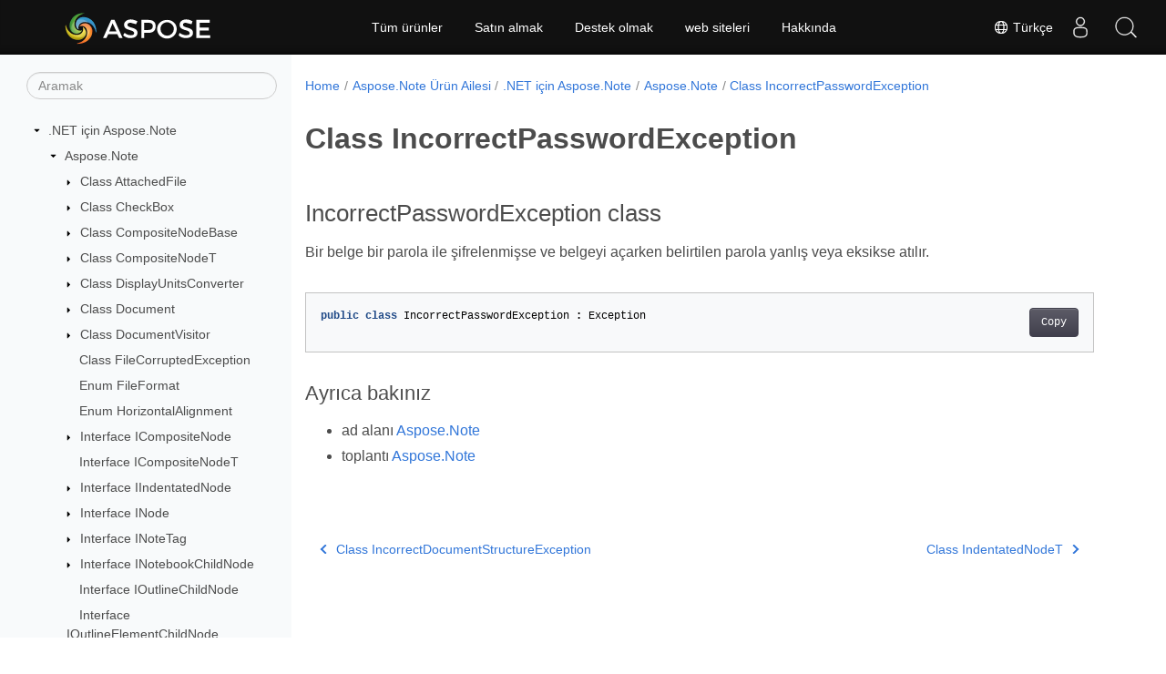

--- FILE ---
content_type: text/html
request_url: https://reference.aspose.com/note/tr/net/aspose.note/incorrectpasswordexception/
body_size: 6390
content:
<!doctype html><html lang=tr class=no-js><head><meta charset=utf-8><meta name=viewport content="width=device-width,initial-scale=1,shrink-to-fit=no"><link rel=canonical href=https://reference.aspose.com/note/tr/net/aspose.note/incorrectpasswordexception/><link rel=alternate hreflang=en href=https://reference.aspose.com/note/net/aspose.note/incorrectpasswordexception/><link rel=alternate hreflang=ru href=https://reference.aspose.com/note/ru/net/aspose.note/incorrectpasswordexception/><link rel=alternate hreflang=zh href=https://reference.aspose.com/note/zh/net/aspose.note/incorrectpasswordexception/><link rel=alternate hreflang=ar href=https://reference.aspose.com/note/ar/net/aspose.note/incorrectpasswordexception/><link rel=alternate hreflang=fr href=https://reference.aspose.com/note/fr/net/aspose.note/incorrectpasswordexception/><link rel=alternate hreflang=de href=https://reference.aspose.com/note/de/net/aspose.note/incorrectpasswordexception/><link rel=alternate hreflang=it href=https://reference.aspose.com/note/it/net/aspose.note/incorrectpasswordexception/><link rel=alternate hreflang=es href=https://reference.aspose.com/note/es/net/aspose.note/incorrectpasswordexception/><link rel=alternate hreflang=sv href=https://reference.aspose.com/note/sv/net/aspose.note/incorrectpasswordexception/><link rel=alternate hreflang=tr href=https://reference.aspose.com/note/tr/net/aspose.note/incorrectpasswordexception/><link rel=alternate hreflang=ja href=https://reference.aspose.com/note/ja/net/aspose.note/incorrectpasswordexception/><link rel=alternate hreflang=hi href=https://reference.aspose.com/note/hi/net/aspose.note/incorrectpasswordexception/><link rel=alternate hreflang=ko href=https://reference.aspose.com/note/ko/net/aspose.note/incorrectpasswordexception/><link rel=alternate hreflang=el href=https://reference.aspose.com/note/el/net/aspose.note/incorrectpasswordexception/><link rel=alternate hreflang=id href=https://reference.aspose.com/note/id/net/aspose.note/incorrectpasswordexception/><link rel=alternate hreflang=nl href=https://reference.aspose.com/note/nl/net/aspose.note/incorrectpasswordexception/><link rel=alternate hreflang=x-default href=https://reference.aspose.com/note/net/aspose.note/incorrectpasswordexception/><meta name=generator content="Hugo 0.119.0"><meta name=robots content="index, follow"><link rel=apple-touch-icon sizes=180x180 href=https://cms.admin.containerize.com/templates/asposecloud/images/apple-touch-icon.png><link rel=icon type=image/png sizes=32x32 href=https://cms.admin.containerize.com/templates/asposecloud/images/favicon-32x32.png><link rel=icon type=image/png sizes=16x16 href=https://cms.admin.containerize.com/templates/asposecloud/images/favicon-16x16.png><link rel=mask-icon href=https://cms.admin.containerize.com/templates/asposecloud/images/safari-pinned-tab.svg color=#5bbad5><link rel="shortcut icon" href=https://cms.admin.containerize.com/templates/asposecloud/images/favicon.ico><meta name=msapplication-TileColor content="#2b5797"><meta name=msapplication-config content="https://cms.admin.containerize.com/templates/asposecloud/images/browserconfig.xml"><meta name=theme-color content="#ffffff"><meta name=author content="Aspose"><title>Class IncorrectPasswordException |
Aspose.Note for .NET API Referansı</title><meta name=description content="Aspose.Note.IncorrectPasswordException sınıf. Bir belge bir parola ile şifrelenmişse ve belgeyi açarken belirtilen parola yanlış veya eksikse atılır."><script type=application/ld+json>{"@context":"http://schema.org","@type":"BreadcrumbList","itemListElement":[{"@type":"ListItem","position":1,"item":{"@id":"https:\/\/reference.aspose.com\/","name":"API referansı"}},{"@type":"ListItem","position":2,"item":{"@id":"https:\/\/reference.aspose.com\/note\/","name":"Note"}},{"@type":"ListItem","position":3,"item":{"@id":"https:\/\/reference.aspose.com\/note\/tr\/net\/","name":".NET"}},{"@type":"ListItem","position":4,"item":{"@id":"https:\/\/reference.aspose.com\/note\/tr\/net\/aspose.note\/","name":"Aspose.note"}},{"@type":"ListItem","position":5,"item":{"@id":"https:\/\/reference.aspose.com\/note\/tr\/net\/aspose.note\/incorrectpasswordexception\/","name":"Incorrectpasswordexception"}}]}</script><script type=application/ld+json>{"@context":"http://schema.org/","@type":"SoftwareApplication","name":"Aspose.Note for Net","applicationCategory":"DeveloperApplication","image":["https://www.aspose.cloud/templates/aspose/img/products/note/aspose_note-for-net.svg"],"description":"Aspose.Note.IncorrectPasswordException sınıf. Bir belge bir parola ile şifrelenmişse ve belgeyi açarken belirtilen parola yanlış veya eksikse atılır.","downloadUrl":"https://releases.aspose.com/note/net/","releaseNotes":"https://docs.aspose.com/note/net/release-notes/","operatingSystem":["Windows","Linux","macOS"]}</script><script type=application/ld+json>{"@context":"https://schema.org/","@type":"Article","mainEntityOfPage":{"@type":"WebPage","@id":"https:\/\/reference.aspose.com\/note\/tr\/net\/aspose.note\/incorrectpasswordexception\/"},"headline":"Class IncorrectPasswordException","description":"Aspose.Note.IncorrectPasswordException sınıf. Bir belge bir parola ile şifrelenmişse ve belgeyi açarken belirtilen parola yanlış veya eksikse atılır.","image":{"@type":"ImageObject","url":"https://www.aspose.cloud/templates/aspose/img/products/note/aspose_note-for-net.svg","width":"","height":""},"author":{"@type":"Organization","name":"Aspose Pty Ltd"},"publisher":{"@type":"Organization","name":"Aspose Pty Ltd","logo":{"@type":"ImageObject","url":"https://about.aspose.com/templates/aspose/img/svg/aspose-logo.svg","width":"","height":""}},"datePublished":"2025-07-25","wordCount":"29","articleBody":"[IncorrectPasswordException class Bir belge bir parola ile şifrelenmişse ve belgeyi açarken belirtilen parola yanlış veya eksikse atılır. public class IncorrectPasswordException : Exception Ayrıca bakınız ad alanı Aspose.Note toplantı Aspose.Note]"}</script><script type=application/ld+json>{"@context":"https://schema.org","@type":"Organization","name":"Aspose Pty. Ltd.","url":"https://www.aspose.com","logo":"https://about.aspose.com/templates/aspose/img/svg/aspose-logo.svg","alternateName":"Aspose","sameAs":["https://www.facebook.com/Aspose/","https://twitter.com/Aspose","https://www.youtube.com/user/AsposeVideo","https://www.linkedin.com/company/aspose","https://stackoverflow.com/questions/tagged/aspose","https://aspose.quora.com/","https://aspose.github.io/"],"contactPoint":[{"@type":"ContactPoint","telephone":"+1 903 306 1676","contactType":"sales","areaServed":"US","availableLanguage":"en"},{"@type":"ContactPoint","telephone":"+44 141 628 8900","contactType":"sales","areaServed":"GB","availableLanguage":"en"},{"@type":"ContactPoint","telephone":"+61 2 8006 6987","contactType":"sales","areaServed":"AU","availableLanguage":"en"}]}</script><script type=application/ld+json>{"@context":"https://schema.org","@type":"WebSite","url":"https://www.aspose.com","sameAs":["https://search.aspose.com","https://docs.aspose.com","https://blog.aspose.com","https://forum.aspose.com","https://products.aspose.com","https://about.aspose.com","https://purchase.aspose.com","https://reference.aspose.com"],"potentialAction":{"@type":"SearchAction","target":"https://search.aspose.com/search/?q={search_term_string}","query-input":"required name=search_term_string"}}</script><meta itemprop=name content="Class IncorrectPasswordException"><meta itemprop=description content="Aspose.Note.IncorrectPasswordException sınıf. Bir belge bir parola ile şifrelenmişse ve belgeyi açarken belirtilen parola yanlış veya eksikse atılır."><script>(function(e,t,n,s,o){e[s]=e[s]||[],e[s].push({"gtm.start":(new Date).getTime(),event:"gtm.js"});var a=t.getElementsByTagName(n)[0],i=t.createElement(n),r=s!="dataLayer"?"&l="+s:"";i.async=!0,i.src="https://www.googletagmanager.com/gtm.js?id="+o+r,a.parentNode.insertBefore(i,a)})(window,document,"script","dataLayer","GTM-NJMHSH")</script><meta property="og:title" content="Class IncorrectPasswordException"><meta property="og:description" content="Aspose.Note.IncorrectPasswordException sınıf. Bir belge bir parola ile şifrelenmişse ve belgeyi açarken belirtilen parola yanlış veya eksikse atılır."><meta property="og:type" content="website"><meta property="og:url" content="https://reference.aspose.com/note/tr/net/aspose.note/incorrectpasswordexception/"><link rel=preload href=/note/scss/main.min.20400877947e2956c31df4f46ebaf81d593c09123b51be8e47950d6b69f9308c.css as=style><link href=/note/scss/main.min.20400877947e2956c31df4f46ebaf81d593c09123b51be8e47950d6b69f9308c.css rel=stylesheet integrity><link href=/note/scss/_code-block.min.850cff2ee102b37a8b0912358fa59fa02fa35dbf562c460ce05c402a5b6709c0.css rel=stylesheet integrity><link href=/note/css/locale.min.css rel=stylesheet></head><body class=td-section><noscript><iframe src="https://www.googletagmanager.com/ns.html?id=GTM-NJMHSH" height=0 width=0 style=display:none;visibility:hidden></iframe></noscript><div class="container-fluid td-outer"><div class=td-main><div class="row flex-xl-nowrap min-height-main-content"><div id=left-side-bar-menu class="split td-sidebar d-print-none col-12 col-md-3 col-xl-3"><div id=td-sidebar-menu class="add-scroll td-sidebar__inner"><form class="td-sidebar__search d-flex align-items-center"><input type=text id=internalSearch class="form-control td-search-input" placeholder=Aramak aria-label=Aramak autocomplete=off data-index=reference.aspose.com>
<button class="btn btn-link td-sidebar__toggle d-md-none p-0 ml-3 fa fa-bars" type=button data-toggle=collapse data-target=#td-section-nav aria-controls=td-docs-nav aria-expanded=false aria-label="Toggle section navigation"></button></form><nav class="td-sidebar-nav pt-2 pl-4 collapse" id=td-section-nav><div class="nav-item dropdown d-block d-lg-none"><a class="nav-link dropdown-toggle" href=# id=navbarDropdown role=button data-toggle=dropdown aria-haspopup=true aria-expanded=false>Türkçe</a><div class=dropdown-menu aria-labelledby=navbarDropdownMenuLink><a class=dropdown-item href=/note/net/aspose.note/incorrectpasswordexception/>English</a><a class=dropdown-item href=/note/ru/net/aspose.note/incorrectpasswordexception/>Русский</a><a class=dropdown-item href=/note/zh/net/aspose.note/incorrectpasswordexception/>简体中文</a><a class=dropdown-item href=/note/ar/net/aspose.note/incorrectpasswordexception/>عربي</a><a class=dropdown-item href=/note/fr/net/aspose.note/incorrectpasswordexception/>Français</a><a class=dropdown-item href=/note/de/net/aspose.note/incorrectpasswordexception/>Deutsch</a><a class=dropdown-item href=/note/it/net/aspose.note/incorrectpasswordexception/>Italiano</a><a class=dropdown-item href=/note/es/net/aspose.note/incorrectpasswordexception/>Español</a><a class=dropdown-item href=/note/sv/net/aspose.note/incorrectpasswordexception/>Svenska</a><a class=dropdown-item href=/note/ja/net/aspose.note/incorrectpasswordexception/>日本語</a><a class=dropdown-item href=/note/hi/net/aspose.note/incorrectpasswordexception/>हिन्दी</a><a class=dropdown-item href=/note/ko/net/aspose.note/incorrectpasswordexception/> 한국인</a><a class=dropdown-item href=/note/el/net/aspose.note/incorrectpasswordexception/> Ελληνικά</a><a class=dropdown-item href=/note/id/net/aspose.note/incorrectpasswordexception/>Indonesian</a><a class=dropdown-item href=/note/nl/net/aspose.note/incorrectpasswordexception/>Nederlands</a></div></div><ul class=td-sidebar-nav__section><li class=td-sidebar-nav__section-title><img src=/note/icons/caret-down.svg alt=caret-down class="icon open-icon" width=10px height=10px><a href=/note/tr/net/ class="align-left pl-0 pr-2td-sidebar-link td-sidebar-link__section">.NET için Aspose.Note</a></li><ul><li id=id_notetrnet><ul class=td-sidebar-nav__section><li class=td-sidebar-nav__section-title><img src=/note/icons/caret-down.svg alt=caret-down class="icon open-icon" width=10px height=10px><a href=/note/tr/net/aspose.note/ class="align-left pl-0 pr-2td-sidebar-link td-sidebar-link__section">Aspose.Note</a></li><ul><li id=id_notetrnetasposenote><ul class=td-sidebar-nav__section><li class=td-sidebar-nav__section-title><img src=/note/icons/caret-down.svg alt=caret-closed class="icon closed-icon" width=10px height=10px><a href=/note/tr/net/aspose.note/attachedfile/ class="align-left pl-0 pr-2collapsedtd-sidebar-link td-sidebar-link__section">Class AttachedFile</a></li><ul><li id=id_notetrnetasposenoteattachedfile></li></ul></ul><ul class=td-sidebar-nav__section><li class=td-sidebar-nav__section-title><img src=/note/icons/caret-down.svg alt=caret-closed class="icon closed-icon" width=10px height=10px><a href=/note/tr/net/aspose.note/checkbox/ class="align-left pl-0 pr-2collapsedtd-sidebar-link td-sidebar-link__section">Class CheckBox</a></li><ul><li id=id_notetrnetasposenotecheckbox></li></ul></ul><ul class=td-sidebar-nav__section><li class=td-sidebar-nav__section-title><img src=/note/icons/caret-down.svg alt=caret-closed class="icon closed-icon" width=10px height=10px><a href=/note/tr/net/aspose.note/compositenodebase/ class="align-left pl-0 pr-2collapsedtd-sidebar-link td-sidebar-link__section">Class CompositeNodeBase</a></li><ul><li id=id_notetrnetasposenotecompositenodebase></li></ul></ul><ul class=td-sidebar-nav__section><li class=td-sidebar-nav__section-title><img src=/note/icons/caret-down.svg alt=caret-closed class="icon closed-icon" width=10px height=10px><a href=/note/tr/net/aspose.note/compositenode-1/ class="align-left pl-0 pr-2collapsedtd-sidebar-link td-sidebar-link__section">Class CompositeNodeT</a></li><ul><li id=id_notetrnetasposenotecompositenode-1></li></ul></ul><ul class=td-sidebar-nav__section><li class=td-sidebar-nav__section-title><img src=/note/icons/caret-down.svg alt=caret-closed class="icon closed-icon" width=10px height=10px><a href=/note/tr/net/aspose.note/displayunitsconverter/ class="align-left pl-0 pr-2collapsedtd-sidebar-link td-sidebar-link__section">Class DisplayUnitsConverter</a></li><ul><li id=id_notetrnetasposenotedisplayunitsconverter></li></ul></ul><ul class=td-sidebar-nav__section><li class=td-sidebar-nav__section-title><img src=/note/icons/caret-down.svg alt=caret-closed class="icon closed-icon" width=10px height=10px><a href=/note/tr/net/aspose.note/document/ class="align-left pl-0 pr-2collapsedtd-sidebar-link td-sidebar-link__section">Class Document</a></li><ul><li id=id_notetrnetasposenotedocument></li></ul></ul><ul class=td-sidebar-nav__section><li class=td-sidebar-nav__section-title><img src=/note/icons/caret-down.svg alt=caret-closed class="icon closed-icon" width=10px height=10px><a href=/note/tr/net/aspose.note/documentvisitor/ class="align-left pl-0 pr-2collapsedtd-sidebar-link td-sidebar-link__section">Class DocumentVisitor</a></li><ul><li id=id_notetrnetasposenotedocumentvisitor></li></ul></ul><ul class=td-sidebar-nav__section><li class=td-sidebar-nav__section-title><div class="icon space-without-icon"></div><a href=/note/tr/net/aspose.note/filecorruptedexception/ class="align-left pl-0 pr-2collapsedtd-sidebar-link td-sidebar-link__section">Class FileCorruptedException</a></li><ul><li id=id_notetrnetasposenotefilecorruptedexception></li></ul></ul><ul class=td-sidebar-nav__section><li class=td-sidebar-nav__section-title><div class="icon space-without-icon"></div><a href=/note/tr/net/aspose.note/fileformat/ class="align-left pl-0 pr-2collapsedtd-sidebar-link td-sidebar-link__section">Enum FileFormat</a></li><ul><li id=id_notetrnetasposenotefileformat></li></ul></ul><ul class=td-sidebar-nav__section><li class=td-sidebar-nav__section-title><div class="icon space-without-icon"></div><a href=/note/tr/net/aspose.note/horizontalalignment/ class="align-left pl-0 pr-2collapsedtd-sidebar-link td-sidebar-link__section">Enum HorizontalAlignment</a></li><ul><li id=id_notetrnetasposenotehorizontalalignment></li></ul></ul><ul class=td-sidebar-nav__section><li class=td-sidebar-nav__section-title><img src=/note/icons/caret-down.svg alt=caret-closed class="icon closed-icon" width=10px height=10px><a href=/note/tr/net/aspose.note/icompositenode/ class="align-left pl-0 pr-2collapsedtd-sidebar-link td-sidebar-link__section">Interface ICompositeNode</a></li><ul><li id=id_notetrnetasposenoteicompositenode></li></ul></ul><ul class=td-sidebar-nav__section><li class=td-sidebar-nav__section-title><div class="icon space-without-icon"></div><a href=/note/tr/net/aspose.note/icompositenode-1/ class="align-left pl-0 pr-2collapsedtd-sidebar-link td-sidebar-link__section">Interface ICompositeNodeT</a></li><ul><li id=id_notetrnetasposenoteicompositenode-1></li></ul></ul><ul class=td-sidebar-nav__section><li class=td-sidebar-nav__section-title><img src=/note/icons/caret-down.svg alt=caret-closed class="icon closed-icon" width=10px height=10px><a href=/note/tr/net/aspose.note/iindentatednode/ class="align-left pl-0 pr-2collapsedtd-sidebar-link td-sidebar-link__section">Interface IIndentatedNode</a></li><ul><li id=id_notetrnetasposenoteiindentatednode></li></ul></ul><ul class=td-sidebar-nav__section><li class=td-sidebar-nav__section-title><img src=/note/icons/caret-down.svg alt=caret-closed class="icon closed-icon" width=10px height=10px><a href=/note/tr/net/aspose.note/inode/ class="align-left pl-0 pr-2collapsedtd-sidebar-link td-sidebar-link__section">Interface INode</a></li><ul><li id=id_notetrnetasposenoteinode></li></ul></ul><ul class=td-sidebar-nav__section><li class=td-sidebar-nav__section-title><img src=/note/icons/caret-down.svg alt=caret-closed class="icon closed-icon" width=10px height=10px><a href=/note/tr/net/aspose.note/inotetag/ class="align-left pl-0 pr-2collapsedtd-sidebar-link td-sidebar-link__section">Interface INoteTag</a></li><ul><li id=id_notetrnetasposenoteinotetag></li></ul></ul><ul class=td-sidebar-nav__section><li class=td-sidebar-nav__section-title><img src=/note/icons/caret-down.svg alt=caret-closed class="icon closed-icon" width=10px height=10px><a href=/note/tr/net/aspose.note/inotebookchildnode/ class="align-left pl-0 pr-2collapsedtd-sidebar-link td-sidebar-link__section">Interface INotebookChildNode</a></li><ul><li id=id_notetrnetasposenoteinotebookchildnode></li></ul></ul><ul class=td-sidebar-nav__section><li class=td-sidebar-nav__section-title><div class="icon space-without-icon"></div><a href=/note/tr/net/aspose.note/ioutlinechildnode/ class="align-left pl-0 pr-2collapsedtd-sidebar-link td-sidebar-link__section">Interface IOutlineChildNode</a></li><ul><li id=id_notetrnetasposenoteioutlinechildnode></li></ul></ul><ul class=td-sidebar-nav__section><li class=td-sidebar-nav__section-title><div class="icon space-without-icon"></div><a href=/note/tr/net/aspose.note/ioutlineelementchildnode/ class="align-left pl-0 pr-2collapsedtd-sidebar-link td-sidebar-link__section">Interface IOutlineElementChildNode</a></li><ul><li id=id_notetrnetasposenoteioutlineelementchildnode></li></ul></ul><ul class=td-sidebar-nav__section><li class=td-sidebar-nav__section-title><img src=/note/icons/caret-down.svg alt=caret-closed class="icon closed-icon" width=10px height=10px><a href=/note/tr/net/aspose.note/ipagechildnode/ class="align-left pl-0 pr-2collapsedtd-sidebar-link td-sidebar-link__section">Interface IPageChildNode</a></li><ul><li id=id_notetrnetasposenoteipagechildnode></li></ul></ul><ul class=td-sidebar-nav__section><li class=td-sidebar-nav__section-title><img src=/note/icons/caret-down.svg alt=caret-closed class="icon closed-icon" width=10px height=10px><a href=/note/tr/net/aspose.note/itag/ class="align-left pl-0 pr-2collapsedtd-sidebar-link td-sidebar-link__section">Interface ITag</a></li><ul><li id=id_notetrnetasposenoteitag></li></ul></ul><ul class=td-sidebar-nav__section><li class=td-sidebar-nav__section-title><img src=/note/icons/caret-down.svg alt=caret-closed class="icon closed-icon" width=10px height=10px><a href=/note/tr/net/aspose.note/itaggable/ class="align-left pl-0 pr-2collapsedtd-sidebar-link td-sidebar-link__section">Interface ITaggable</a></li><ul><li id=id_notetrnetasposenoteitaggable></li></ul></ul><ul class=td-sidebar-nav__section><li class=td-sidebar-nav__section-title><img src=/note/icons/caret-down.svg alt=caret-closed class="icon closed-icon" width=10px height=10px><a href=/note/tr/net/aspose.note/image/ class="align-left pl-0 pr-2collapsedtd-sidebar-link td-sidebar-link__section">Class Image</a></li><ul><li id=id_notetrnetasposenoteimage></li></ul></ul><ul class=td-sidebar-nav__section><li class=td-sidebar-nav__section-title><div class="icon space-without-icon"></div><a href=/note/tr/net/aspose.note/incorrectdocumentstructureexception/ class="align-left pl-0 pr-2collapsedtd-sidebar-link td-sidebar-link__section">Class IncorrectDocumentStructureException</a></li><ul><li id=id_notetrnetasposenoteincorrectdocumentstructureexception></li></ul></ul><ul class=td-sidebar-nav__section><li class=td-sidebar-nav__section-title><div class="icon space-without-icon"></div><a href=/note/tr/net/aspose.note/incorrectpasswordexception/ class="align-left pl-0 pr-2collapsed activetd-sidebar-link td-sidebar-link__section">Class IncorrectPasswordException</a></li><ul><li id=id_notetrnetasposenoteincorrectpasswordexception></li></ul></ul><ul class=td-sidebar-nav__section><li class=td-sidebar-nav__section-title><img src=/note/icons/caret-down.svg alt=caret-closed class="icon closed-icon" width=10px height=10px><a href=/note/tr/net/aspose.note/indentatednode-1/ class="align-left pl-0 pr-2collapsedtd-sidebar-link td-sidebar-link__section">Class IndentatedNodeT</a></li><ul><li id=id_notetrnetasposenoteindentatednode-1></li></ul></ul><ul class=td-sidebar-nav__section><li class=td-sidebar-nav__section-title><img src=/note/icons/caret-down.svg alt=caret-closed class="icon closed-icon" width=10px height=10px><a href=/note/tr/net/aspose.note/license/ class="align-left pl-0 pr-2collapsedtd-sidebar-link td-sidebar-link__section">Class License</a></li><ul><li id=id_notetrnetasposenotelicense></li></ul></ul><ul class=td-sidebar-nav__section><li class=td-sidebar-nav__section-title><img src=/note/icons/caret-down.svg alt=caret-closed class="icon closed-icon" width=10px height=10px><a href=/note/tr/net/aspose.note/loadoptions/ class="align-left pl-0 pr-2collapsedtd-sidebar-link td-sidebar-link__section">Class LoadOptions</a></li><ul><li id=id_notetrnetasposenoteloadoptions></li></ul></ul><ul class=td-sidebar-nav__section><li class=td-sidebar-nav__section-title><img src=/note/icons/caret-down.svg alt=caret-closed class="icon closed-icon" width=10px height=10px><a href=/note/tr/net/aspose.note/margins/ class="align-left pl-0 pr-2collapsedtd-sidebar-link td-sidebar-link__section">Struct Margins</a></li><ul><li id=id_notetrnetasposenotemargins></li></ul></ul><ul class=td-sidebar-nav__section><li class=td-sidebar-nav__section-title><img src=/note/icons/caret-down.svg alt=caret-closed class="icon closed-icon" width=10px height=10px><a href=/note/tr/net/aspose.note/mergeoptions/ class="align-left pl-0 pr-2collapsedtd-sidebar-link td-sidebar-link__section">Class MergeOptions</a></li><ul><li id=id_notetrnetasposenotemergeoptions></li></ul></ul><ul class=td-sidebar-nav__section><li class=td-sidebar-nav__section-title><img src=/note/icons/caret-down.svg alt=caret-closed class="icon closed-icon" width=10px height=10px><a href=/note/tr/net/aspose.note/metered/ class="align-left pl-0 pr-2collapsedtd-sidebar-link td-sidebar-link__section">Class Metered</a></li><ul><li id=id_notetrnetasposenotemetered></li></ul></ul><ul class=td-sidebar-nav__section><li class=td-sidebar-nav__section-title><img src=/note/icons/caret-down.svg alt=caret-closed class="icon closed-icon" width=10px height=10px><a href=/note/tr/net/aspose.note/node/ class="align-left pl-0 pr-2collapsedtd-sidebar-link td-sidebar-link__section">Class Node</a></li><ul><li id=id_notetrnetasposenotenode></li></ul></ul><ul class=td-sidebar-nav__section><li class=td-sidebar-nav__section-title><div class="icon space-without-icon"></div><a href=/note/tr/net/aspose.note/nodetype/ class="align-left pl-0 pr-2collapsedtd-sidebar-link td-sidebar-link__section">Enum NodeType</a></li><ul><li id=id_notetrnetasposenotenodetype></li></ul></ul><ul class=td-sidebar-nav__section><li class=td-sidebar-nav__section-title><img src=/note/icons/caret-down.svg alt=caret-closed class="icon closed-icon" width=10px height=10px><a href=/note/tr/net/aspose.note/notecheckbox/ class="align-left pl-0 pr-2collapsedtd-sidebar-link td-sidebar-link__section">Class NoteCheckBox</a></li><ul><li id=id_notetrnetasposenotenotecheckbox></li></ul></ul><ul class=td-sidebar-nav__section><li class=td-sidebar-nav__section-title><img src=/note/icons/caret-down.svg alt=caret-closed class="icon closed-icon" width=10px height=10px><a href=/note/tr/net/aspose.note/notetag/ class="align-left pl-0 pr-2collapsedtd-sidebar-link td-sidebar-link__section">Class NoteTag</a></li><ul><li id=id_notetrnetasposenotenotetag></li></ul></ul><ul class=td-sidebar-nav__section><li class=td-sidebar-nav__section-title><img src=/note/icons/caret-down.svg alt=caret-closed class="icon closed-icon" width=10px height=10px><a href=/note/tr/net/aspose.note/notetask/ class="align-left pl-0 pr-2collapsedtd-sidebar-link td-sidebar-link__section">Class NoteTask</a></li><ul><li id=id_notetrnetasposenotenotetask></li></ul></ul><ul class=td-sidebar-nav__section><li class=td-sidebar-nav__section-title><img src=/note/icons/caret-down.svg alt=caret-closed class="icon closed-icon" width=10px height=10px><a href=/note/tr/net/aspose.note/notebook/ class="align-left pl-0 pr-2collapsedtd-sidebar-link td-sidebar-link__section">Class Notebook</a></li><ul><li id=id_notetrnetasposenotenotebook></li></ul></ul><ul class=td-sidebar-nav__section><li class=td-sidebar-nav__section-title><img src=/note/icons/caret-down.svg alt=caret-closed class="icon closed-icon" width=10px height=10px><a href=/note/tr/net/aspose.note/notebookloadoptions/ class="align-left pl-0 pr-2collapsedtd-sidebar-link td-sidebar-link__section">Class NotebookLoadOptions</a></li><ul><li id=id_notetrnetasposenotenotebookloadoptions></li></ul></ul><ul class=td-sidebar-nav__section><li class=td-sidebar-nav__section-title><div class="icon space-without-icon"></div><a href=/note/tr/net/aspose.note/numberformat/ class="align-left pl-0 pr-2collapsedtd-sidebar-link td-sidebar-link__section">Enum NumberFormat</a></li><ul><li id=id_notetrnetasposenotenumberformat></li></ul></ul><ul class=td-sidebar-nav__section><li class=td-sidebar-nav__section-title><img src=/note/icons/caret-down.svg alt=caret-closed class="icon closed-icon" width=10px height=10px><a href=/note/tr/net/aspose.note/numberlist/ class="align-left pl-0 pr-2collapsedtd-sidebar-link td-sidebar-link__section">Class NumberList</a></li><ul><li id=id_notetrnetasposenotenumberlist></li></ul></ul><ul class=td-sidebar-nav__section><li class=td-sidebar-nav__section-title><img src=/note/icons/caret-down.svg alt=caret-closed class="icon closed-icon" width=10px height=10px><a href=/note/tr/net/aspose.note/outline/ class="align-left pl-0 pr-2collapsedtd-sidebar-link td-sidebar-link__section">Class Outline</a></li><ul><li id=id_notetrnetasposenoteoutline></li></ul></ul><ul class=td-sidebar-nav__section><li class=td-sidebar-nav__section-title><img src=/note/icons/caret-down.svg alt=caret-closed class="icon closed-icon" width=10px height=10px><a href=/note/tr/net/aspose.note/outlineelement/ class="align-left pl-0 pr-2collapsedtd-sidebar-link td-sidebar-link__section">Class OutlineElement</a></li><ul><li id=id_notetrnetasposenoteoutlineelement></li></ul></ul><ul class=td-sidebar-nav__section><li class=td-sidebar-nav__section-title><img src=/note/icons/caret-down.svg alt=caret-closed class="icon closed-icon" width=10px height=10px><a href=/note/tr/net/aspose.note/outlinegroup/ class="align-left pl-0 pr-2collapsedtd-sidebar-link td-sidebar-link__section">Class OutlineGroup</a></li><ul><li id=id_notetrnetasposenoteoutlinegroup></li></ul></ul><ul class=td-sidebar-nav__section><li class=td-sidebar-nav__section-title><img src=/note/icons/caret-down.svg alt=caret-closed class="icon closed-icon" width=10px height=10px><a href=/note/tr/net/aspose.note/page/ class="align-left pl-0 pr-2collapsedtd-sidebar-link td-sidebar-link__section">Class Page</a></li><ul><li id=id_notetrnetasposenotepage></li></ul></ul><ul class=td-sidebar-nav__section><li class=td-sidebar-nav__section-title><img src=/note/icons/caret-down.svg alt=caret-closed class="icon closed-icon" width=10px height=10px><a href=/note/tr/net/aspose.note/pagehistory/ class="align-left pl-0 pr-2collapsedtd-sidebar-link td-sidebar-link__section">Class PageHistory</a></li><ul><li id=id_notetrnetasposenotepagehistory></li></ul></ul><ul class=td-sidebar-nav__section><li class=td-sidebar-nav__section-title><div class="icon space-without-icon"></div><a href=/note/tr/net/aspose.note/pagesizetype/ class="align-left pl-0 pr-2collapsedtd-sidebar-link td-sidebar-link__section">Enum PageSizeType</a></li><ul><li id=id_notetrnetasposenotepagesizetype></li></ul></ul><ul class=td-sidebar-nav__section><li class=td-sidebar-nav__section-title><img src=/note/icons/caret-down.svg alt=caret-closed class="icon closed-icon" width=10px height=10px><a href=/note/tr/net/aspose.note/paragraphstyle/ class="align-left pl-0 pr-2collapsedtd-sidebar-link td-sidebar-link__section">Class ParagraphStyle</a></li><ul><li id=id_notetrnetasposenoteparagraphstyle></li></ul></ul><ul class=td-sidebar-nav__section><li class=td-sidebar-nav__section-title><img src=/note/icons/caret-down.svg alt=caret-closed class="icon closed-icon" width=10px height=10px><a href=/note/tr/net/aspose.note/revisionsummary/ class="align-left pl-0 pr-2collapsedtd-sidebar-link td-sidebar-link__section">Class RevisionSummary</a></li><ul><li id=id_notetrnetasposenoterevisionsummary></li></ul></ul><ul class=td-sidebar-nav__section><li class=td-sidebar-nav__section-title><img src=/note/icons/caret-down.svg alt=caret-closed class="icon closed-icon" width=10px height=10px><a href=/note/tr/net/aspose.note/richtext/ class="align-left pl-0 pr-2collapsedtd-sidebar-link td-sidebar-link__section">Class RichText</a></li><ul><li id=id_notetrnetasposenoterichtext></li></ul></ul><ul class=td-sidebar-nav__section><li class=td-sidebar-nav__section-title><div class="icon space-without-icon"></div><a href=/note/tr/net/aspose.note/saveformat/ class="align-left pl-0 pr-2collapsedtd-sidebar-link td-sidebar-link__section">Enum SaveFormat</a></li><ul><li id=id_notetrnetasposenotesaveformat></li></ul></ul><ul class=td-sidebar-nav__section><li class=td-sidebar-nav__section-title><img src=/note/icons/caret-down.svg alt=caret-closed class="icon closed-icon" width=10px height=10px><a href=/note/tr/net/aspose.note/style/ class="align-left pl-0 pr-2collapsedtd-sidebar-link td-sidebar-link__section">Class Style</a></li><ul><li id=id_notetrnetasposenotestyle></li></ul></ul><ul class=td-sidebar-nav__section><li class=td-sidebar-nav__section-title><img src=/note/icons/caret-down.svg alt=caret-closed class="icon closed-icon" width=10px height=10px><a href=/note/tr/net/aspose.note/table/ class="align-left pl-0 pr-2collapsedtd-sidebar-link td-sidebar-link__section">Class Table</a></li><ul><li id=id_notetrnetasposenotetable></li></ul></ul><ul class=td-sidebar-nav__section><li class=td-sidebar-nav__section-title><img src=/note/icons/caret-down.svg alt=caret-closed class="icon closed-icon" width=10px height=10px><a href=/note/tr/net/aspose.note/tablecell/ class="align-left pl-0 pr-2collapsedtd-sidebar-link td-sidebar-link__section">Class TableCell</a></li><ul><li id=id_notetrnetasposenotetablecell></li></ul></ul><ul class=td-sidebar-nav__section><li class=td-sidebar-nav__section-title><img src=/note/icons/caret-down.svg alt=caret-closed class="icon closed-icon" width=10px height=10px><a href=/note/tr/net/aspose.note/tablecolumn/ class="align-left pl-0 pr-2collapsedtd-sidebar-link td-sidebar-link__section">Class TableColumn</a></li><ul><li id=id_notetrnetasposenotetablecolumn></li></ul></ul><ul class=td-sidebar-nav__section><li class=td-sidebar-nav__section-title><img src=/note/icons/caret-down.svg alt=caret-closed class="icon closed-icon" width=10px height=10px><a href=/note/tr/net/aspose.note/tablerow/ class="align-left pl-0 pr-2collapsedtd-sidebar-link td-sidebar-link__section">Class TableRow</a></li><ul><li id=id_notetrnetasposenotetablerow></li></ul></ul><ul class=td-sidebar-nav__section><li class=td-sidebar-nav__section-title><div class="icon space-without-icon"></div><a href=/note/tr/net/aspose.note/tagicon/ class="align-left pl-0 pr-2collapsedtd-sidebar-link td-sidebar-link__section">Enum TagIcon</a></li><ul><li id=id_notetrnetasposenotetagicon></li></ul></ul><ul class=td-sidebar-nav__section><li class=td-sidebar-nav__section-title><div class="icon space-without-icon"></div><a href=/note/tr/net/aspose.note/tagstatus/ class="align-left pl-0 pr-2collapsedtd-sidebar-link td-sidebar-link__section">Enum TagStatus</a></li><ul><li id=id_notetrnetasposenotetagstatus></li></ul></ul><ul class=td-sidebar-nav__section><li class=td-sidebar-nav__section-title><img src=/note/icons/caret-down.svg alt=caret-closed class="icon closed-icon" width=10px height=10px><a href=/note/tr/net/aspose.note/textrun/ class="align-left pl-0 pr-2collapsedtd-sidebar-link td-sidebar-link__section">Class TextRun</a></li><ul><li id=id_notetrnetasposenotetextrun></li></ul></ul><ul class=td-sidebar-nav__section><li class=td-sidebar-nav__section-title><img src=/note/icons/caret-down.svg alt=caret-closed class="icon closed-icon" width=10px height=10px><a href=/note/tr/net/aspose.note/textstyle/ class="align-left pl-0 pr-2collapsedtd-sidebar-link td-sidebar-link__section">Class TextStyle</a></li><ul><li id=id_notetrnetasposenotetextstyle></li></ul></ul><ul class=td-sidebar-nav__section><li class=td-sidebar-nav__section-title><img src=/note/icons/caret-down.svg alt=caret-closed class="icon closed-icon" width=10px height=10px><a href=/note/tr/net/aspose.note/title/ class="align-left pl-0 pr-2collapsedtd-sidebar-link td-sidebar-link__section">Class Title</a></li><ul><li id=id_notetrnetasposenotetitle></li></ul></ul><ul class=td-sidebar-nav__section><li class=td-sidebar-nav__section-title><img src=/note/icons/caret-down.svg alt=caret-closed class="icon closed-icon" width=10px height=10px><a href=/note/tr/net/aspose.note/unsupportedfileformatexception/ class="align-left pl-0 pr-2collapsedtd-sidebar-link td-sidebar-link__section">Class UnsupportedFileFormatException</a></li><ul><li id=id_notetrnetasposenoteunsupportedfileformatexception></li></ul></ul><ul class=td-sidebar-nav__section><li class=td-sidebar-nav__section-title><div class="icon space-without-icon"></div><a href=/note/tr/net/aspose.note/unsupportedsaveformatexception/ class="align-left pl-0 pr-2collapsedtd-sidebar-link td-sidebar-link__section">Class UnsupportedSaveFormatException</a></li><ul><li id=id_notetrnetasposenoteunsupportedsaveformatexception></li></ul></ul></li></ul></ul><ul class=td-sidebar-nav__section><li class=td-sidebar-nav__section-title><img src=/note/icons/caret-down.svg alt=caret-closed class="icon closed-icon" width=10px height=10px><a href=/note/tr/net/aspose.note.fonts/ class="align-left pl-0 pr-2collapsedtd-sidebar-link td-sidebar-link__section">Aspose.Note.Fonts</a></li><ul><li id=id_notetrnetasposenotefonts></li></ul></ul><ul class=td-sidebar-nav__section><li class=td-sidebar-nav__section-title><img src=/note/icons/caret-down.svg alt=caret-closed class="icon closed-icon" width=10px height=10px><a href=/note/tr/net/aspose.note.importing/ class="align-left pl-0 pr-2collapsedtd-sidebar-link td-sidebar-link__section">Aspose.Note.Importing</a></li><ul><li id=id_notetrnetasposenoteimporting></li></ul></ul><ul class=td-sidebar-nav__section><li class=td-sidebar-nav__section-title><img src=/note/icons/caret-down.svg alt=caret-closed class="icon closed-icon" width=10px height=10px><a href=/note/tr/net/aspose.note.saving/ class="align-left pl-0 pr-2collapsedtd-sidebar-link td-sidebar-link__section">Aspose.Note.Saving</a></li><ul><li id=id_notetrnetasposenotesaving></li></ul></ul><ul class=td-sidebar-nav__section><li class=td-sidebar-nav__section-title><img src=/note/icons/caret-down.svg alt=caret-closed class="icon closed-icon" width=10px height=10px><a href=/note/tr/net/aspose.note.saving.html/ class="align-left pl-0 pr-2collapsedtd-sidebar-link td-sidebar-link__section">Aspose.Note.Saving.Html</a></li><ul><li id=id_notetrnetasposenotesavinghtml></li></ul></ul><ul class=td-sidebar-nav__section><li class=td-sidebar-nav__section-title><img src=/note/icons/caret-down.svg alt=caret-closed class="icon closed-icon" width=10px height=10px><a href=/note/tr/net/aspose.note.saving.pdf/ class="align-left pl-0 pr-2collapsedtd-sidebar-link td-sidebar-link__section">Aspose.Note.Saving.Pdf</a></li><ul><li id=id_notetrnetasposenotesavingpdf></li></ul></ul></li></ul></ul></nav><div id=sidebar-resizer class="ui-resizable-handle ui-resizable-e"></div></div></div><div id=right-side class="split col-12 col-md-9 col-xl-9"><div class=row><main id=main-content class="col-12 col-md-12 col-xl-12" role=main><nav aria-label=breadcrumb class="d-none d-md-block d-print-none"><ol class="breadcrumb spb-1"><li class=breadcrumb-item><a href=/>Home</a></li><li class=breadcrumb-item><a href=/note/tr/>Aspose.Note Ürün Ailesi</a></li><li class=breadcrumb-item><a href=/note/tr/net/>.NET için Aspose.Note</a></li><li class=breadcrumb-item><a href=/note/tr/net/aspose.note/>Aspose.Note</a></li><li class="breadcrumb-item active" aria-current=page><a href=/note/tr/net/aspose.note/incorrectpasswordexception/>Class IncorrectPasswordException</a></li></ol></nav><div class=td-content><h1>Class IncorrectPasswordException</h1><h2 id=incorrectpasswordexception-class>IncorrectPasswordException class</h2><p>Bir belge bir parola ile şifrelenmişse ve belgeyi açarken belirtilen parola yanlış veya eksikse atılır.</p><div class=highlight><pre tabindex=0 class=chroma><code class=language-csharp data-lang=csharp><span class=line><span class=cl><span class=kd>public</span> <span class=k>class</span> <span class=nc>IncorrectPasswordException</span> <span class=p>:</span> <span class=n>Exception</span>
</span></span></code></pre></div><h3 id=ayrıca-bakınız>Ayrıca bakınız</h3><ul><li>ad alanı <a href=../../aspose.note/>Aspose.Note</a></li><li>toplantı <a href=../../>Aspose.Note</a></li></ul></div><div class=row><div class="position-relative mx-auto col-lg-12"><div class="p-3 mt-5"><div class="d-flex justify-content-between"><a class=prev-next-links href=/note/tr/net/aspose.note/incorrectdocumentstructureexception/><svg class="narrow prev-next-icons right-narrow" xmlns="http://www.w3.org/2000/svg" viewBox="0 0 320 512"><path d="M34.52 239.03 228.87 44.69c9.37-9.37 24.57-9.37 33.94.0l22.67 22.67c9.36 9.36 9.37 24.52.04 33.9L131.49 256l154.02 154.75c9.34 9.38 9.32 24.54-.04 33.9l-22.67 22.67c-9.37 9.37-24.57 9.37-33.94.0L34.52 272.97c-9.37-9.37-9.37-24.57.0-33.94z"/></svg>Class IncorrectDocumentStructureException</a>
<a class=prev-next-links href=/note/tr/net/aspose.note/indentatednode-1/>Class IndentatedNodeT<svg class="narrow prev-next-icons left-narrow" xmlns="http://www.w3.org/2000/svg" viewBox="0 0 320 512"><path d="M285.476 272.971 91.132 467.314c-9.373 9.373-24.569 9.373-33.941.0l-22.667-22.667c-9.357-9.357-9.375-24.522-.04-33.901L188.505 256 34.484 101.255c-9.335-9.379-9.317-24.544.04-33.901l22.667-22.667c9.373-9.373 24.569-9.373 33.941.0L285.475 239.03c9.373 9.372 9.373 24.568.001 33.941z"/></svg></a></div></div></div></div></main></div></div></div></div></div><script src=https://code.jquery.com/jquery-3.3.1.min.js integrity="sha256-FgpCb/KJQlLNfOu91ta32o/NMZxltwRo8QtmkMRdAu8=" crossorigin=anonymous></script><script src=/note/js/main.26c2ca815bab575fae0d639643e487e35324b506c14dd2a5316b937d9210b5e2.js integrity="sha256-JsLKgVurV1+uDWOWQ+SH41MktQbBTdKlMWuTfZIQteI=" crossorigin=anonymous></script>
<script>(function(e,t,n,s,o,i,a){e.ContainerizeMenuObject=o,e[o]=e[o]||function(){(e[o].q=e[o].q||[]).push(arguments)},e[o].l=1*new Date,i=t.createElement(n),a=t.getElementsByTagName(n)[0],i.async=1,i.src=s,a.parentNode.append(i)})(window,document,"script","https://menu-new.containerize.com/scripts/engine.min.js?v=1.0.1","aspose-tr")</script><div class=lang-selector id=locale style=display:none!important><a href=#><em class="flag-tr flag-24"></em>&nbsp;Türkçe</a></div><div class="modal fade lanpopup" id=langModal tabindex=-1 aria-labelledby=langModalLabel data-nosnippet aria-modal=true role=dialog style=display:none><div class="modal-dialog modal-dialog-centered modal-lg"><div class=modal-content style=background-color:#343a40><a class=lang-close id=lang-close><img src=/note/icons/close.svg width=14 height=14 alt=Close></em></a><div class=modal-body><div class=rowbox><div class="col langbox"><a href=/note/net/aspose.note/incorrectpasswordexception/ data-title=En class=langmenu><span><em class="flag-us flag-24"></em>&nbsp;English</span></a></div><div class="col langbox"><a href=/note/ru/net/aspose.note/incorrectpasswordexception/ data-title=Ru class=langmenu><span><em class="flag-ru flag-24"></em>&nbsp;Русский</span></a></div><div class="col langbox"><a href=/note/zh/net/aspose.note/incorrectpasswordexception/ data-title=Zh class=langmenu><span><em class="flag-cn flag-24"></em>&nbsp;简体中文</span></a></div><div class="col langbox"><a href=/note/ar/net/aspose.note/incorrectpasswordexception/ data-title=Ar class=langmenu><span><em class="flag-sa flag-24"></em>&nbsp;عربي</span></a></div><div class="col langbox"><a href=/note/fr/net/aspose.note/incorrectpasswordexception/ data-title=Fr class=langmenu><span><em class="flag-fr flag-24"></em>&nbsp;Français</span></a></div><div class="col langbox"><a href=/note/de/net/aspose.note/incorrectpasswordexception/ data-title=De class=langmenu><span><em class="flag-de flag-24"></em>&nbsp;Deutsch</span></a></div><div class="col langbox"><a href=/note/it/net/aspose.note/incorrectpasswordexception/ data-title=It class=langmenu><span><em class="flag-it flag-24"></em>&nbsp;Italiano</span></a></div><div class="col langbox"><a href=/note/es/net/aspose.note/incorrectpasswordexception/ data-title=Es class=langmenu><span><em class="flag-es flag-24"></em>&nbsp;Español</span></a></div><div class="col langbox"><a href=/note/sv/net/aspose.note/incorrectpasswordexception/ data-title=Sv class=langmenu><span><em class="flag-se flag-24"></em>&nbsp;Svenska</span></a></div><div class="col langbox"><a href=/note/ja/net/aspose.note/incorrectpasswordexception/ data-title=Ja class=langmenu><span><em class="flag-jp flag-24"></em>&nbsp;日本語</span></a></div><div class="col langbox"><a href=/note/hi/net/aspose.note/incorrectpasswordexception/ data-title=Hi class=langmenu><span><em class="flag-in flag-24"></em>&nbsp;हिन्दी</span></a></div><div class="col langbox"><a href=/note/ko/net/aspose.note/incorrectpasswordexception/ data-title=Ko class=langmenu><span><em class="flag-kr flag-24"></em>&nbsp; 한국인</span></a></div><div class="col langbox"><a href=/note/el/net/aspose.note/incorrectpasswordexception/ data-title=El class=langmenu><span><em class="flag-gr flag-24"></em>&nbsp; Ελληνικά</span></a></div><div class="col langbox"><a href=/note/id/net/aspose.note/incorrectpasswordexception/ data-title=Id class=langmenu><span><em class="flag-id flag-24"></em>&nbsp;Indonesian</span></a></div><div class="col langbox"><a href=/note/nl/net/aspose.note/incorrectpasswordexception/ data-title=Nl class=langmenu><span><em class="flag-nl flag-24"></em>&nbsp;Nederlands</span></a></div></div></div></div></div></div></div><script>const langshowpop=document.getElementById("locale"),langhidepop=document.getElementById("lang-close");langshowpop.addEventListener("click",addClass,!1),langhidepop.addEventListener("click",removeClass,!1);function addClass(){var e=document.querySelector(".lanpopup");e.classList.toggle("show")}function removeClass(){var e=document.querySelector(".lanpopup");e.classList.remove("show")}</script><script defer>const observer=new MutationObserver((e,t)=>{const n=document.getElementById("DynabicMenuUserControls");if(n){const e=document.getElementById("locale");n.prepend(e),e.setAttribute("id","localswitch"),e.setAttribute("style","visibility:visible"),t.disconnect();return}});observer.observe(document,{childList:!0,subtree:!0})</script><div id=DynabicMenuFooter></div></body></html>

--- FILE ---
content_type: text/css
request_url: https://reference.aspose.com/note/scss/_code-block.min.850cff2ee102b37a8b0912358fa59fa02fa35dbf562c460ce05c402a5b6709c0.css
body_size: 416
content:
.chroma{background-color:#f8f8f8}.chroma .x{color:#000}.chroma .err{color:#a40000}.chroma .lntd{vertical-align:top;padding:0;margin:0;border:0}.chroma .lntable{border-spacing:0;padding:0;margin:0;border:0;width:auto;overflow:auto;display:block}.chroma .hl{display:block;width:100%;background-color:#ffc}.chroma .lnt{margin-right:.4em;padding:0 .4em;color:#7f7f7f}.chroma .ln{margin-right:.4em;padding:0 .4em;color:#7f7f7f}.chroma .k{color:#204a87;font-weight:700}.chroma .kc{color:#204a87;font-weight:700}.chroma .kd{color:#204a87;font-weight:700}.chroma .kn{color:#204a87;font-weight:700}.chroma .kp{color:#204a87;font-weight:700}.chroma .kr{color:#204a87;font-weight:700}.chroma .kt{color:#204a87;font-weight:700}.chroma .n{color:#000}.chroma .na{color:#c4a000}.chroma .nb{color:#204a87}.chroma .bp{color:#3465a4}.chroma .nc{color:#000}.chroma .no{color:#000}.chroma .nd{color:#5c35cc;font-weight:700}.chroma .ni{color:#ce5c00}.chroma .ne{color:#c00;font-weight:700}.chroma .nf{color:#000}.chroma .fm{color:#000}.chroma .nl{color:#f57900}.chroma .nn{color:#000}.chroma .nx{color:#000}.chroma .py{color:#000}.chroma .nt{color:#204a87;font-weight:700}.chroma .nv{color:#000}.chroma .vc{color:#000}.chroma .vg{color:#000}.chroma .vi{color:#000}.chroma .vm{color:#000}.chroma .l{color:#000}.chroma .ld{color:#000}.chroma .s{color:#4e9a06}.chroma .sa{color:#4e9a06}.chroma .sb{color:#4e9a06}.chroma .sc{color:#4e9a06}.chroma .dl{color:#4e9a06}.chroma .sd{color:#8f5902;font-style:italic}.chroma .s2{color:#4e9a06}.chroma .se{color:#4e9a06}.chroma .sh{color:#4e9a06}.chroma .si{color:#4e9a06}.chroma .sx{color:#4e9a06}.chroma .sr{color:#4e9a06}.chroma .s1{color:#4e9a06}.chroma .ss{color:#4e9a06}.chroma .m{color:#0000cf;font-weight:700}.chroma .mb{color:#0000cf;font-weight:700}.chroma .mf{color:#0000cf;font-weight:700}.chroma .mh{color:#0000cf;font-weight:700}.chroma .mi{color:#0000cf;font-weight:700}.chroma .il{color:#0000cf;font-weight:700}.chroma .mo{color:#0000cf;font-weight:700}.chroma .o{color:#ce5c00;font-weight:700}.chroma .ow{color:#204a87;font-weight:700}.chroma .p{color:#000;font-weight:700}.chroma .c{color:#8f5902;font-style:italic}.chroma .ch{color:#8f5902;font-style:italic}.chroma .cm{color:#8f5902;font-style:italic}.chroma .c1{color:#8f5902;font-style:italic}.chroma .cs{color:#8f5902;font-style:italic}.chroma .cp{color:#8f5902;font-style:italic}.chroma .cpf{color:#8f5902;font-style:italic}.chroma .g{color:#000}.chroma .gd{color:#a40000}.chroma .ge{color:#000;font-style:italic}.chroma .gr{color:#ef2929}.chroma .gh{color:navy;font-weight:700}.chroma .gi{color:#00a000}.chroma .go{color:#000;font-style:italic}.chroma .gp{color:#8f5902}.chroma .gs{color:#000;font-weight:700}.chroma .gu{color:purple;font-weight:700}.chroma .gt{color:#a40000;font-weight:700}.chroma .gl{color:#000;text-decoration:underline}.chroma .w{color:#f8f8f8;text-decoration:underline}